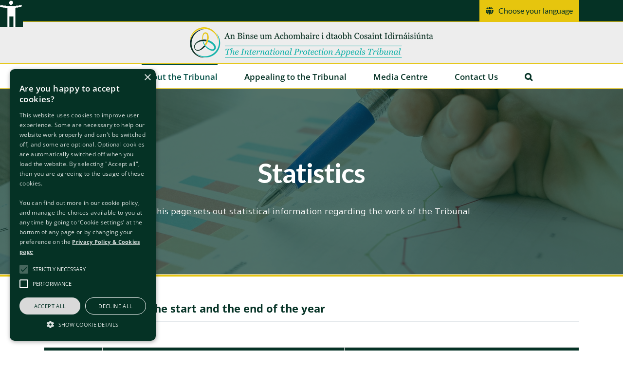

--- FILE ---
content_type: image/svg+xml; charset=utf-8
request_url: https://cdn.weglot.com/flags/rectangle_mat/ne.svg
body_size: -317
content:
<svg xmlns="http://www.w3.org/2000/svg" viewBox="0 0 640 480"><path fill="#0db02b" d="M0 0h640v480H0z"/><path fill="#fff" d="M0 0h640v320H0z"/><path fill="#e05206" d="M0 0h640v160H0z"/><circle cx="320" cy="240" r="68" fill="#e05206"/><rect width="100%" height="100%" style="fill:rgb(255,255,255,.2)"/></svg>

--- FILE ---
content_type: image/svg+xml; charset=utf-8
request_url: https://cdn.weglot.com/flags/rectangle_mat/zw.svg
body_size: 1954
content:
<svg xmlns="http://www.w3.org/2000/svg" xmlns:xlink="http://www.w3.org/1999/xlink" viewBox="0 0 640 480"><defs><clipPath id="a"><rect width="546" height="420.1" x="1.9" y=".1" fill="#00f" fill-rule="evenodd" ry="0"/></clipPath></defs><g clip-path="url(#a)" transform="matrix(1.1722 0 0 1.1426 -2.3 -.1)"><path fill="#006400" d="M0 0h840v420H0z"/><path fill="#ffd200" d="M0 60h840v300H0z"/><path fill="#d40000" d="M0 120h840v180H0z"/><path fill="#000001" d="M0 180h840v60H0z"/><path stroke="#000" stroke-width="20" d="M0 0v420l280-210z"/><path fill="#fff" d="M0 0v420l280-210z"/><path fill="#d40000" d="M106.5 104.4 162 275.1 16.8 169.6h179.5L51 275.1z"/><path fill="#fc0" d="m82.8 253.7 9.8-1.8 18.1-.7 6.7.6 15 2.5 1.1-1.5V242l1.8-9.3 3-9.4 3.3-7.5 4.2-7.8 6.8 1.7h1.8l.2-1.3-14.4-12.3-15-11.5-21.7-16.2-2-.5-2.3-17-1.7-5.1-2.3-2-4.3-1.4-4.8.2-2.2 1.2-4.6 1-2.4.4-1.6 1.9-.2 2.4 6.7.2 1.7.7-.2.7-3.8.5-1.8.6 2.1 1.6 2.2.8 2.8 1 .6 2 .2 25.8-1.5 4-.5 7.5 2.2 9-5.6 6.4L77 216l-.6 3.5-1.7 3.5-.2 2.2 1.1 2.4 4.3 14.2 2.2 11.7z"/><path d="M88 142c-1.8 0-2.6.2-4.3 1.1a11 11 0 0 1-4.6 1.4c-2.5 0-4.5 1.8-4.5 4.1v1.5l3.6-.1c10.6.3 1 1.3.2 1.4-2.6.5.6 2.6 3.7 3.7 3.3 1 3.1.4 3.1 15 0 11.9 0 13.6-1 16.3-1.3 4-1.3 10 0 14 .6 1.6 1 3 1 3.3s-1.6 2.1-3.5 4.3c-3.5 4-5.6 8.1-5.6 11a6 6 0 0 1-1 2.6c-1.3 1.7-1.3 4.6-.1 5.7 1.3 1.2 6.6 21.8 6.7 25.7 0 1.4.2 1.4 8.3-.2 6.6-1.3 22.1-1.6 30-.6 3.6.5 7.8 1.3 9.3 1.6 4.8 1.3 4.6 1.5 4.6-4.3a74 74 0 0 1 5.1-26.7 95 95 0 0 1 6.9-14s1.8.2 4 .8c4.1 1 5.3.9 5.3-1 0-1-4.3-4.6-25.4-21a432 432 0 0 0-26.3-19.9q-1 0-1.3-.7l-1.5-9.5c-.7-4.9-1.7-9.7-2.1-10.7q-2-4.4-8.6-4.8zm.1 1h2c6.6.4 7.8 2.2 9.6 14l1.2 9.4q.1 1.1-3.2 3.3a47 47 0 0 0-10 9.5l-1.3 1.8-.3-4.2V165c.3-8.7 0-9.5-2.8-10.5-2.3-.8-5.3-1.6-4.5-2.1 1-.6 2-.2 4.4-.9 1-.2.9-.1.7-.9-.2-1.3-1.6-2-5.3-1.8-3 .2-3.3.1-3.1-.7q.7-2.4 4.5-2.9a13 13 0 0 0 4.4-1.3 7 7 0 0 1 3.7-1zm14.9 25.8h.4c1.7.3 50.8 38.7 50.8 39.8q0 .7-1 .7c-.4 0-12.9-3.5-27.7-7.8-23.6-7-27-8-28-9.3a5 5 0 0 1-.1-6.2 5 5 0 0 0 1-2c0-1.2-2.5 1.8-3 3.5-.5 2 .5 5.4 2 6.5.6.5 5.1 2 10 3.5 8.4 2.4 9 2.7 9.4 4.1 1 3.3-2.5 7.2-7.5 8.3a15 15 0 0 0-5.2 2.4 68 68 0 0 1-17.2 10.4c-.4.3-.9 1.9-1.2 3.4-.6 3.3-.8 3.8-1.8 3.8q-.8.1-.2-1.4c.7-2 .6-4.4-.1-4.4q-.7 0-.7 1.8c0 1-.3 2.2-.7 2.5-.5.6-.6.2-.4-2.3.2-1.7.1-3-.1-3-.5 0-1.4 2.5-1.7 4.7q-.2 2-.6-.3c-.3-1.2-.2-2 .7-3.5a9 9 0 0 0 1-3.5c0-1.3 1-2.6 5.7-7.3 3-3.1 6.7-7 8-8.7 2.3-2.8 2.4-3 2.3-5.9 0-1.6-.2-3.1-.4-3.3-.6-.6-1.4 2.6-1 4.3.2 1.6 0 2.1-3.3 6a113 113 0 0 1-7.5 7.8c-3.9 3.6-5.3 5.6-5.3 7.4 0 .6-.4 2-1 3.3s-.8 2.6-.6 2.9q.2.5-.3 0-.7-.6-.1-3a7 7 0 0 0 .2-2.6c-.5-1-1.2.2-1.5 2.7-.2 1.4-.5 2.5-.8 2.3-.7-.4-.5-3 .4-4.4.5-.7 1-2.3 1.3-3.6.7-3.7 2.3-6.7 5.8-10.7l3.2-3.8-1-3.3a25 25 0 0 1-.2-13.7q1.9-5.6 8-11.7c4-3.9 7.9-6.3 10-6.4m15 32.2a.9.6 0 0 1 1 .6.9.6 0 0 1-1.7 0 .9.6 0 0 1 .7-.6m2.5.3a.9.6 0 0 1 1 .6.9.6 0 0 1-1.7 0 .9.6 0 0 1 .7-.6m2.6.5a.9.6 0 0 1 1 .6.9.6 0 0 1-1.7 0 .9.6 0 0 1 .7-.6m2.4.5a.9.6 0 0 1 1 .6.9.6 0 0 1-1.7 0 .9.6 0 0 1 .7-.6m-6.3.6a.9.6 0 0 1 1 .6.9.6 0 0 1-1.7 0 .9.6 0 0 1 .7-.6m2.4.4a.9.6 0 0 1 1 .6.9.6 0 0 1-1.7 0 .9.6 0 0 1 .7-.6m5.2.2a.9.6 0 0 1 1 .6.9.6 0 0 1-1.7 0 .9.6 0 0 1 .7-.6m-2.7 0a.9.6 0 0 1 1 .6.9.6 0 0 1-1.7 0 .9.6 0 0 1 .7-.6m5 .6c.1 0 3.7.8 8 2l7.9 2.3-1.5 2.7-2.4 4.4c-1 2-1.2 2-6 .9-5.2-1.2-13.4-2.3-21.8-3l-8-.7 3-1.1 5.3-2.4c2-1.1 2.8-1.3 5.9-1q6.8.4 8.7-2.4l1-1.7zm-8.8.6a.9.6 0 0 1 1 .6.9.6 0 0 1-1.7 0 .9.6 0 0 1 .7-.6m5.6 0a.9.6 0 0 1 1 .6.9.6 0 0 1-1.6 0 .9.6 0 0 1 .7-.6zm-8 0a.9.6 0 0 1 1 .6.9.6 0 0 1-1.7 0 .9.6 0 0 1 .7-.5zm5.3.2a.9.6 0 0 1 1 .5.9.6 0 0 1-1.7 0 .9.6 0 0 1 .7-.5m-6.6 1.1a.9.6 0 0 1 1 .6.9.6 0 0 1-1.7 0 .9.6 0 0 1 .7-.6m2.5 0a.9.6 0 0 1 1 .7.9.6 0 0 1-1.7 0 .9.6 0 0 1 .7-.6zm2.6.2a.9.6 0 0 1 1 .5.9.6 0 0 1-1.7 0 .9.6 0 0 1 .7-.5m2.8 0a.9.6 0 0 1 1 .6.9.6 0 0 1-1.7 0 .9.6 0 0 1 .7-.6m-20.3 8.1a191 191 0 0 1 35.1 4.2c.1.1-.6 2.5-1.7 5.4l-2 6q0 .7-2.5.3c-8.3-1.3-32.3-1.2-41.5.2-5.3.8-6 .7-5.6-.4l1-3.5.6-2.7L93 221a63 63 0 0 0 10.2-6.5h.9zm-27 14.2q.5 0 1.6.8c1 .6 2.2 1.1 2.7 1.1 2.6 0 4 3.7 6.2 16l.8 4.4c.2 1 0 1.2-2.3 1.7-2.8.6-3.5.7-3.5.3 0-1-2.8-13.7-4-18.2l-1.6-6h.1zm28.6 2h2.9l-1 1c-1.7 2-2.5 2.1-3.7.8l-1-1.5c0-.2 1.3-.4 2.8-.4zm6.1 0h5.4l-1.2 1.2c-1.4 1.6-1.5 1.6-3 0l-1.2-1.3zm8.2 0h1.3c.7 0 2 0 2.8.2l1.5.3-1.4 1.3q-1.3 1.2-1.6 1.2l-1.4-1.6zm8.5.3 1.2.3c.7.2 2.2.3 3.3.4h2l-1.5 1.3-1.8 1.3c-.1 0-1-.8-1.7-1.7zm-30.2.1h.2q.1.5-1 1.7l-1 1.4-1.5-1.2-1.5-1.3 2.4-.3zm2.3.2 1.6 1.4 1.6 1.5-3 .2-3 .1 1.4-1.5zm18 0q.4 0 .8.3l1.3 1.7q.8 1.1-1 1l-2.5-.5-1.2-.3 1.3-1.3q.8-1 1.4-1zm-8.3 0q.7-.1 1.6 1.3c.7 1.1.7 1.1-2 1.1h-2.7l1.4-1.3q1-1 1.7-1zm17 .2 1.2 1.2q2.1 2 .6 2l-2.8-.3-2.2-.2 1.6-1.3zm-35.2.7q.5 0 1.6 1.2l1.2 1.3-2.5.4-3.5.5q-1.1.3 1-1.6 1.7-1.7 2.2-1.8m-3.7 0h.4c.8.2.8.4-.6 1.8l-1.5 1.5-.5-1.3c-.4-1-.3-1.3.6-1.7zm46 1.8q.3 0 0 .6c-.2.8-1.1 1-1.1.2q0-.3.7-.7zm-21.4 1.6c7.7 0 15.5.2 17.4.4 3.1.4 3.4.5 3.4 1.7 0 1.4-.4 1.5-4.6.8-1.2-.3-6.3-.7-11.2-1.1a150 150 0 0 0-28.5 1c-1.9.2-2.4 0-2.4-.6 0-1.3 10.2-2.2 25.9-2.2m-10.3 2.9h5.4l-1.2 1.3c-1.5 1.6-1.6 1.6-3 0zm7 0 1.4 1.4 1.4 1.6-2.9.1h-2.9l1.5-1.6zm2.1 0h5.4l-1.2 1.3c-1.4 1.6-1.5 1.6-3 0zm-12.8 0q.3 0-.7 1.5-1.2 1.5-1.5 1.6-.5-.1-1.5-1.3l-1.2-1.3H96a9 9 0 0 0 2.7-.4zm2 .5 1.3 1.2 1.5 1.3-2.6.2-2.9.2 1.4-1.5zm17.4 0 1.4 1.6c1.6 1.7 1.5 1.8-2.1 1.1l-1.7-.3 1.2-1.2zm2 0h2.4q3.8-.1 1.4 1.8c-1.2 1-1.2 1-2.6-.5zm-30.6.5c1.2 0 1.1.1-.4 1.6-1.1 1.1-1.2 1.1-1.6.3q-.3-1.6 2-1.9m38.8.2 2 .2 2.3.4-1.3 1.2-1.2 1.2-1.1-1.4-1-1.6zm-36 .5q.4 0 1.1.7c1 1 1 1 .2 1.4l-2.4.4H90l1.3-1.4q1-1 1.3-1.1zm34.1.3q.5-.1 1.2 1l.9 1.2h-2.1q-2 0-2-.6.3-.7 1.3-1.3zm6.4 1.3q.3 0 .2.5c0 1-.9 1.7-1.3 1q-.1-.5.5-1.1zm-25.9 1.2c8.7 0 18.3.6 24 1.6l1.6.3v4.4c0 3.3-.2 4.4-.7 4.4l-5-1a126 126 0 0 0-35-1l-2.3.3-.6-3.7-.4-3.8s2.3-.5 5-.8c3.3-.5 8.2-.7 13.4-.7"/><path id="b" d="M124.8 217.8c-3 0-5.1 2.1-5.1 5.2 0 4.8 5.4 7.2 8.6 3.8s1-9-3.5-9m0 1.2a4 4 0 0 1 4 4c0 3-3.3 5-6 3.7-2.7-1.5-2.5-6.1.4-7.3z"/><use xlink:href="#b" width="100%" height="100%" x="-20.1" y="-.6"/><path d="M88 145.3a1.7 1.8 0 0 0-1.6 1.7 1.7 1.8 0 1 0 3.5 0 1.7 1.8 0 0 0-1.9-1.7m.1.6a1.2 1.2 0 0 1 1.2 1.1 1.2 1.1 0 1 1-2.4 0 1.2 1.2 0 0 1 1.2-1.1"/></g><rect width="100%" height="100%" style="fill:rgb(255,255,255,.2)"/></svg>